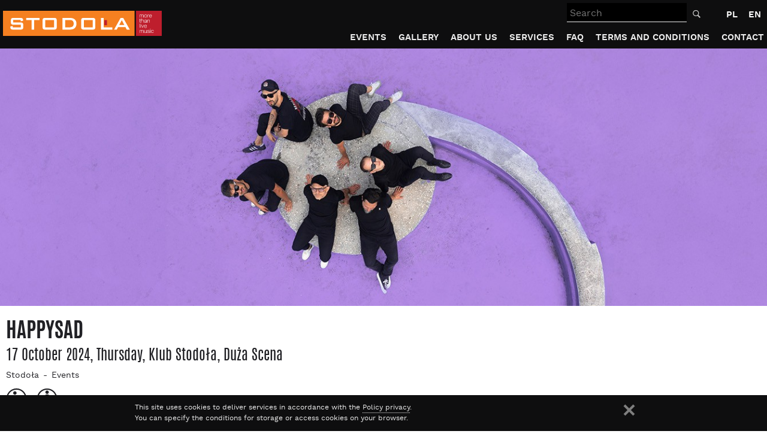

--- FILE ---
content_type: text/html; charset=utf-8
request_url: https://www.stodola.pl/en/events/happysad-136510.html
body_size: 7508
content:
<!DOCTYPE html>
<html lang="en">
<head>
<link rel="dns-prefetch" href="https://www.google-analytics.com">
<link rel="dns-prefetch" href="https://serp-internal-dep.s3.amazonaws.com/">

<title>HAPPYSAD in Klub Stodoła (Warsaw)</title>
<meta http-equiv="Content-Type" content="text/html; charset=UTF-8" >
<meta name="viewport" content="width=device-width, initial-scale=1, shrink-to-fit=no" >
<meta http-equiv="X-UA-Compatible" content="IE=edge">
<meta name="description" content="Concert HAPPYSAD in Klub Stodoła on 2024-10-17 (Warsaw)." >
<meta name="keywords" content="concerts, barn, concerts in Warsaw, club, tickets, price, music" >
<meta name="robots" content="index, follow" >
<meta name="author" content="Stodola.pl - More than live music" >
<meta name="generator" content="Xidemia CMS - http://www.xidemia.com" >
<link rel="manifest" href="/manifest.json">
<meta name="theme-color" content="#000000"/>
<meta property="fb:app_id" content="384118904957485">
<meta property="fb:admins" content="1409785695"/>
<meta property="fb:admins" content="715381433"/>
<meta name="facebook-domain-verification" content="b2h7dsfond1ldhej0dee4tq2u3e0ge" />
<meta property="og:image" content="https://serp-internal-dep.s3.amazonaws.com/media/events/event/136510/photo_lead/www_1340x450_MfPv5Cd.jpg.1340x450_q90.jpg" >
<meta property="og:title" content="HAPPYSAD in Klub Stodoła (Warsaw)" >
<meta property="og:type" content="website"/>
<meta property="og:description" content="Concert HAPPYSAD in Klub Stodoła on 2024-10-17 (Warsaw)."/>
<base href="https://www.stodola.pl/" >
<link rel="canonical" href="https://www.stodola.pl/en/events/happysad-136510.html">
<meta property="og:url" content="https://www.stodola.pl/en/events/happysad-136510.html">
<link rel='alternate' type='application/rss+xml' title='STODOLA.pl - News' href='https://www.stodola.pl/en/news?action=rss' />
<link rel='alternate' type='application/rss+xml' title='STODOLA.pl - Events' href='https://www.stodola.pl/en/events?action=rss' />
<link rel='alternate' hreflang='pl' href='https://www.stodola.pl/koncerty/happysad-136510.html' />
<link rel="icon" sizes="192x192" href="/favicon192x192.png">
<link rel="apple-touch-icon" href="/favicon192x192.png">
<link rel="shortcut icon" href="/favicon.ico" >
<script type="application/ld+json">{"@context":"http:\/\/schema.org","@type":"Event","name":"HAPPYSAD","startDate":"2024-10-17","image":"https:\/\/serp-internal-dep.s3.amazonaws.com\/media\/events\/event\/136510\/photo_lead\/www_1340x450_MfPv5Cd.jpg.1340x450_q90.jpg","description":"Concert HAPPYSAD in Klub Stodo\u0142a on 2024-10-17 (Warsaw","location":{"@type":"Place","name":"Klub Stodo\u0142a","address":"Klub Stodo\u0142a, Warsaw"},"performer":[{"@type":"PerformingGroup","name":"Happysad"},{"@type":"PerformingGroup","name":"Ramisz"},{"@type":"PerformingGroup","name":"Swiernalis"}]}</script><script type="application/ld+json">{"@context":"http:\/\/schema.org","@type":"BreadcrumbList","itemListElement":[{"@type":"ListItem","position":1,"item":{"@id":"https:\/\/www.stodola.pl\/en","name":"Stodo\u0142a"}},{"@type":"ListItem","position":2,"item":{"@id":"https:\/\/www.stodola.pl\/en\/events","name":"Events"}}]}</script>


<script type="text/javascript" >
//<![CDATA[

var filetoload = [];
var functoload = [];
var stylesheetload = [];
function loadScript(url, func) {var o = {url  : url, func : func}; filetoload.push(o); }
function loadFunc(func) { functoload.push(func); }


loadScript("https://www.stodola.pl/js/jquery-3.4.1.min.js?ver1557742976");

loadScript("https://www.stodola.pl/js/lazyload.js?ver1568624069", function() {
	$("img.lazy").lazyload();
});

loadScript("https://www.stodola.pl/js/function.js?ver1581423043");

loadScript("https://www.stodola.pl/js/jquery-ui-micro.js?ver1560840566", function(){
	loadStyleSheet("https://www.stodola.pl/css/jquery-ui.css?ver1560947987");
});

loadScript("https://www.stodola.pl/js/search.js?ver1560514009", function() {
	search_field("/en/search");
});





//]]>
</script>
<link href="https://www.stodola.pl/css/bootstrap.css?ver1560941669" rel="stylesheet">
<link rel="stylesheet" href="https://www.stodola.pl/css/styl.css?ver1761751916" type="text/css" >


<!-- HTML5 shim and Respond.js for IE8 support of HTML5 elements and media queries -->
<!--[if lt IE 9]>
<script type="text/javascript" >
  loadScript("https://www.stodola.pl/js/html5shiv.js");
  loadScript("https://www.stodola.pl/js/respond.js");
</script>
<![endif]-->

<!-- Google Tag Manager -->
<script>(function(w,d,s,l,i){w[l]=w[l]||[];w[l].push({'gtm.start':
new Date().getTime(),event:'gtm.js'});var f=d.getElementsByTagName(s)[0],
j=d.createElement(s),dl=l!='dataLayer'?'&l='+l:'';j.async=true;j.src=
'https://www.googletagmanager.com/gtm.js?id='+i+dl;f.parentNode.insertBefore(j,f);
})(window,document,'script','dataLayer','GTM-T9DBXBP');</script>
<!-- End Google Tag Manager -->


</head>
<body id="body">
<div style="display:none;"><a href="#a_tresc">Go to the content</a><a href="#menul">Go to the menu</a></div>
<div id="headerwrapper">
	<div id="header">
		<div id="logo">
			<a href="/en"><img src="img/logo.svg" onerror="this.src='img/logo.png'" width="265" height="42" alt="Concerts in Warsaw, tickets, concert photos - STODOLA.pl" /></a>
		</div>
		<div id="main_search_wrp">
          <form action="/en/search" id="main_search" method="get">
		    <label for="search_q" class="sr-only">Search</label>
            <input id="search_q" name="q" type="text" placeholder="Search" autocomplete="off" value="">
						<button type="submit" id="search_btn"><img src="img/search.svg" width="15" height="15" alt="Search"></button>
          </form>
		</div>
		<a id="main_search_wrp_btn" href="#"><img src="img/search.svg" width="30" height="30" alt="Search"></a>

		<div id="lngswitch">
		<a href="/koncerty/happysad-136510.html" lang="pl" title="Wersja polska">PL</a> <a href="/en/events/happysad-136510.html" class="b" lang="en" title="English version">EN</a>				</div>


		<div id="menu"><a id="menul"></a><a href="/en/events/happysad-136510.html" id="menu_button"><span>Menu</span></a>
		
		
							<ul class="ddmenu">																			<li><a href="/en/events" id="menu_id2" class="events active">Events</a></li>															<li><a href="/en/gallery" id="menu_id4" class="gallery">Gallery</a></li>															<li><a href="/en/about-us" id="menu_id12" class="about-us">About us</a>
							<ul>				<li><a href="/en/history" id="menu_id5" class="history">History</a></li>															<li><a href="/en/news" id="menu_id10" class="news">News</a></li>															<li><a href="/en/artists" id="menu_id11" class="artists">Artists</a></li>															<li><a href="/en/people-with-disabilities" id="menu_id25" class="people-with-disabilities">People with disabilities</a></li>				</ul>					</li>															<li><a href="/en/services" id="menu_id40" class="services">Services</a>
							<ul>				<li><a href="/en/events-organization" id="menu_id41" class="events-organization">Events organization</a></li>				</ul>					</li>															<li><a href="/en/faq" id="menu_id8" class="faq">FAQ</a></li>															<li><a href="/en/terms-and-conditions" id="menu_id21" class="terms-and-conditions">Terms and Conditions</a>
							<ul>				<li><a href="/en/general-terms-and-conditions" id="menu_id26" class="general-terms-and-conditions">Venue</a></li>															<li><a href="/en/terms-and-conditions-of-ticket-sales" id="menu_id27" class="terms-and-conditions-of-ticket-sales">Ticket Sales</a></li>															<li><a href="/en/gift-card-terms-of-use" id="menu_id28" class="gift-card-terms-of-use">Gift Cards</a></li>				</ul>					</li>															<li><a href="/en/contact" id="menu_id7" class="contact">Contact</a></li>																																																																																														</ul>					
		</div>

		<div class="clear"></div>
	</div>
	<div class="clear"></div>
</div>
<div id="stronawrapper" class="page-events"><a id="a_tresc"></a>
			<a id="headtitle"></a>
		<div id="page_photo"><div class="img-wrap"><img src="https://serp-internal-dep.s3.amazonaws.com/media/events/event/136510/photo_lead/www_1340x450_MfPv5Cd.jpg.48x48_q50.jpg"  class="bg"  alt="" /><img src="https://serp-internal-dep.s3.amazonaws.com/media/events/event/136510/photo_lead/www_1340x450_MfPv5Cd.jpg.48x48_q50.jpg"  data-src="https://serp-internal-dep.s3.amazonaws.com/media/events/event/136510/photo_lead/www_1340x450_MfPv5Cd.jpg.1340x450_q90.jpg" class="lazy"  alt="HAPPYSAD" /></div>
												</div>
				<div id="stronawrp">
			<div id="strona">
								<h1>HAPPYSAD</h1>
				
								 <div class="ev_header clearfix">
					<div class="pull-left">
						<span class="h3 ev_date">17 October 2024, Thursday</span><span class="h3">, Klub Stodoła</span><span class="h3">, Duża Scena</span>					</div>
				  				 </div>
								<div id="crumb_path"><a href="/en">Stodoła</a><a href="/en/events">Events</a></div>

					<div id="main_contents">
																														 <div class="event">
		<div class="clearfix icons">
						<img class="icon" src="/img/siedzace.svg"  width="35" height="35" title="Seated tickets unavailable">
			<img class="icon" src="/img/stojace.svg"  width="35" height="35" title="Standing tickets available">
	</div>
		<div class="row clearfix">
		<div class="col-3 short-info">
		  <div class="sec1">
		  			<div class="infoblock">
				<h3>Date</h3>
				17 October 2024
			</div>
			
			

			<div class="infoblock">
				<h3>Venue</h3>
				Klub Stodoła, Warsaw			</div>	

						<div class="infoblock">
				<h3>Stage</h3>
				Duża Scena
			</div>					
										  </div>
		  <div class="sec2">
						<div class="infoblock">
				<h3>Organizers</h3>
									Stodoła Sp. z.o.o.<br>
							</div>
			

			
						<div class="infoblock">
				<h3>Artists</h3>
									<a href="/en/artists/happysad-145.html">Happysad</a><br>																																								<a href="/en/artists/ramisz-136221.html">Ramisz <small>(support)</small></a><br>									<a href="/en/artists/swiernalis-136220.html">Swiernalis <small>(support)</small></a><br>							</div>
			
						<div class="infoblock">
				<h3>Genres</h3>
									Rock &amp; Pop<br>
							</div>
								  </div>
		  <div class="clear"></div>
		</div>

		<div class="col-9 main-info">
		  					  
			<div class="clear">
			<p class="MsoTitle"><strong><span lang="pl" style="font-size: 18pt;">Happysad już 17 października w Klubie Stodoła w ramach trasy Pierwsza Prosta Tour 2024!</span></strong></p>
<p><strong><span style="font-size: 18pt;"> </span></strong></p>
<p class="MsoNormal"><strong style="mso-bidi-font-weight: normal;"><span lang="pl">17 października 2024 w Klubie Stodoła wystąpi formacja Happysad! Zesp&oacute;ł zagra w Warszawie w ramach jesiennej trasy koncertowej &bdquo;Pierwsza Prosta Tour 2024&rdquo;. Nie zabraknie największych hit&oacute;w i koncertowych klasyk&oacute;w! W roli gości specjalnych koncertu wystąpią Maciej Ramisz oraz Swiernalis. Bilety dostępne w sprzedaży!</span></strong></p>
<p class="MsoNormal">&nbsp;</p>
<p class="MsoNormal"><strong style="mso-bidi-font-weight: normal;"><span lang="pl"><iframe src="https://www.youtube.com/embed/wz7OcHli-bk" width="560" height="314" allowfullscreen="allowfullscreen"></iframe></span></strong></p>
<p class="MsoNormal">&nbsp;</p>
<p class="MsoNormal"><span lang="pl">Dziewiąta płyta zespołu i kolejna trasa Happysad.</span></p>
<p class="MsoNormal"><span lang="pl">Happysad rusza w trasę promującą płytę Pierwsza Prosta i zawita z koncertami do osiemnastu klub&oacute;w w całej Polsce. Na każdym z nich usłyszycie zar&oacute;wno nowe utwory zespołu, starsze klasyki, jak i te, kt&oacute;re zesp&oacute;ł postanowił grać tylko na koncertach klubowych.</span></p>
<p class="MsoNormal"><span lang="pl">Zesp&oacute;ł przygotował także zaskakującego gościa, bo roli rozgrzewacza na trasie podjął się tej jesieni Maciej Ramisz, na co dzień członek grupy Happysad. On także promował będzie swoją najświeższą tw&oacute;rczość. Jego pierwsza solowa płyta ukazała się 14 maja tego roku i zatytułowana jest Lepiej p&oacute;źno niż w og&oacute;le.</span></p>
<p class="MsoNormal"><span lang="pl">Na koncercie warszawskim drugim gościem tego wydarzenia będzie Swiernalis, mający na koncie już trzy płyty.</span></p>
<p class="MsoNormal"><span lang="pl">Skład zespołu:</span></p>
<p class="MsoNormal"><span lang="pl">Kuba Kawalec - wokal, gitara</span></p>
<p class="MsoNormal"><span lang="pl">Łukasz Cegliński &ndash; Pan Latawiec &ndash; gitara</span></p>
<p class="MsoNormal"><span lang="pl">Artur Telka &ndash; bas</span></p>
<p class="MsoNormal"><span lang="pl">Jarek Dubiński &ndash; Dubin &ndash; perkusja</span></p>
<p class="MsoNormal"><span lang="pl">Maciej Ramisz &ndash; instrumenty klawiszowe, gitara, wokal</span></p>
<p class="MsoNormal"><span lang="pl">Michał Bąk &ndash; saksofon, instrumenty klawiszowe, wokal</span></p>
<p class="MsoNormal">&nbsp;</p>
<p class="MsoNormal"><span lang="pl">&nbsp;<iframe src="https://www.youtube.com/embed/gRbRo82pJjI" width="560" height="314" allowfullscreen="allowfullscreen"></iframe></span></p>
<p class="MsoNormal">&nbsp;</p>
<p class="MsoNormal"><strong style="mso-bidi-font-weight: normal;"><span lang="pl">Happysad<br /></span></strong></p>
<p class="MsoNormal"><span style="mso-bidi-font-weight: normal;"><span lang="pl"><strong>Goście: Maciej Ramisz, Swiernalis</strong></span></span></p>
<p class="MsoNormal"><strong style="mso-bidi-font-weight: normal;"><span lang="pl">17 października 2024, Klub Stodoła</span></strong></p>
<p class="MsoNormal"><strong style="mso-bidi-font-weight: normal;"><span lang="pl">ul. Batorego 10, Warszawa</span></strong></p>
<p class="MsoNormal"><strong style="mso-bidi-font-weight: normal;"><span lang="pl">Bilety dostępne w kasie Klubu Stodoła oraz w sprzedaży internetowej: </span></strong></p>
<p class="MsoNormal"><span lang="pl"><a href="https://ticketclub.pl/koncerty/happysad-klub-stodola-warszawa-2808/"><strong style="mso-bidi-font-weight: normal;"><span style="color: #1155cc;">www.ticketclub.pl</span></strong></a><strong style="mso-bidi-font-weight: normal;"><span style="mso-spacerun: yes;">&nbsp;&nbsp;&nbsp;&nbsp;&nbsp;&nbsp; </span></strong></span></p>
<p class="MsoNormal"><strong style="mso-bidi-font-weight: normal;"><span lang="pl"><span style="mso-spacerun: yes;">&nbsp;</span></span></strong></p>
<p><em><span lang="pl">&nbsp;</span><span lang="pl">&nbsp;</span>---</em></p>
<p><em>Podane godziny są orientacyjne i mogą ulec zmianie.</em></p>
<p><em>Wstęp na teren Imprezy przysługuje osobie powyżej 10. roku życia, posiadającej bilet wstępu.</em></p>
<p><em>Osoby poniżej 16 roku życia mogą uczestniczyć w koncercie wyłącznie pod opieką rodzica (lub wskazanego przez niego opiekuna).</em></p>
<p><em>Osoby, kt&oacute;re ukończyły 16 rok życia, a nie ukończyły 18 roku życia muszą mieć przy sobie oświadczenie ze zgodą na udział w imprezie, podpisane przez rodzica bądź prawnego opiekuna.</em></p>
<p><em>Wszelkie pytania dotyczące wsparcia os&oacute;b z problemami z poruszaniem się, prosimy kierować na adres:&nbsp;<a href="mailto:kontakt@ticketclub.pl">kontakt@ticketclub.pl</a>&nbsp;</em></p>
			</div>

			<div class="short-info short-info-mobi">
			  <div class="sec1">
			  				<div class="infoblock">
					<h3>Date</h3>
					17 October 2024
				</div>

				<div class="infoblock">
					<h3>Venue</h3>
					Klub Stodoła, Warsaw				</div>	

								<div class="infoblock">
					<h3>Stage</h3>
					Duża Scena
				</div>					
							  							  </div>
			  <div class="sec2">
								<div class="infoblock">
					<h3>Organizers</h3>
											Stodoła Sp. z.o.o.<br>
									</div>
				

				
								<div class="infoblock">
					<h3>Artists</h3>
											<a href="/en/artists/happysad-145.html">Happysad</a><br>																																																	<a href="/en/artists/ramisz-136221.html">Ramisz <small>(support)</small></a><br>											<a href="/en/artists/swiernalis-136220.html">Swiernalis <small>(support)</small></a><br>									</div>
				
								<div class="infoblock">
					<h3>Genres</h3>
											Rock &amp; Pop<br>
									</div>
				
				<div class="infoblock">
					<a href="/en/events/gift-card-95752.html"><img class="lazy img100" src="/img/karta-podarunkowa-311-q20.jpg" data-src="/img/karta-podarunkowa-311-en.jpg" width="311" height="500" alt="Karta podarunkowa"></a>
				</div>


			  </div>
			  <div class="clear"></div>
			</div>

						
			
			
			
						<h3 class="tp">Galleries</h3>
			<div class="galleries">
				<ul class="list row">
											<li class="col-3">
							<div class="event_box">
								<a href="/en/gallery/happysad-2024-10-17-109748.html">	
									<div class="imgwrapp2">
									 <div class="imgwrapp">
										<img src="https://serp-internal-dep.s3.amazonaws.com/media/events/galleryphoto/75641/image/041_Happysad_music_photography_Z8A7827.jpg.48x48_q50_crop.jpg"  data-src="https://serp-internal-dep.s3.amazonaws.com/media/events/galleryphoto/75641/image/041_Happysad_music_photography_Z8A7827.jpg.244x244_q90_crop.jpg" class="lazy" width="244" height="244" alt="HAPPYSAD, 17.10.2024, KLUB STODOŁA, FOT. ANDRZEJ WASILKIEWICZ" />
									 </div>
									</div>
									<div class="text">
										<h4 class="h2 ellipsis">HAPPYSAD</h4>
										<div class="ellipsis">concert dated 2024-10-17</div>
									</div>
								</a>
							</div>
						</li>
									</ul>
			</div>
			

			
					</div>
	</div>
</div>
<div class="recomend">
	<h2>Recommend</h2>
		<ul class="row">
							<li class="col-3">
					<div class="event_box">
						<a href="/en/events/renata-przemyk-136864.html">	
							<div class="img_wrp">
								<div class="img_wrpin"><img src="https://serp-internal-dep.s3.amazonaws.com/media/events/event/136864/photo_small/www_904x51745.jpg.48x48_q50.jpg"  data-src="https://serp-internal-dep.s3.amazonaws.com/media/events/event/136864/photo_small/www_904x51745.jpg.408x408_q90.jpg" class="lazy" alt="RENATA PRZEMYK" /></div>
																							</div>
							<div class="text">
								<div class="date ellipsis">6 March / Friday</div>
								<h3 class="ellipsis">RENATA PRZEMYK</h3>
							</div>
						</a>
						<div class="btns">
						<a href="https://ticketclub.pl/en/koncerty/renata-przemyk-klub-stodola-warszawa-4683/" class="btn_kup">Buy ticket</a><a href="/en/events/renata-przemyk-136864.html" class="btn_info">Info</a>
						</div>
					</div>
				</li>
							<li class="col-3">
					<div class="event_box">
						<a href="/en/events/luxtorpeda-flapjack-136944.html">	
							<div class="img_wrp">
								<div class="img_wrpin"><img src="https://serp-internal-dep.s3.amazonaws.com/media/events/event/136944/photo_small/www_904x517.jpg.48x48_q50.jpg"  data-src="https://serp-internal-dep.s3.amazonaws.com/media/events/event/136944/photo_small/www_904x517.jpg.408x408_q90.jpg" class="lazy" alt="LUXTORPEDA + FLAPJACK" /></div>
																							</div>
							<div class="text">
								<div class="date ellipsis">21 February / Saturday</div>
								<h3 class="ellipsis">LUXTORPEDA + FLAPJACK</h3>
							</div>
						</a>
						<div class="btns">
						<a href="https://ticketclub.pl/en/koncerty/luxtorpeda-flapjack-klub-stodola-warszawa-6189/" class="btn_kup">Buy ticket</a><a href="/en/events/luxtorpeda-flapjack-136944.html" class="btn_info">Info</a>
						</div>
					</div>
				</li>
					</ul>
</div>
<script async="" src="https://www.instagram.com/embed.js"></script>
 
																				<div class="clear"></div>
				</div>
			</div>
			<div class="clear"></div>
		</div>


	<div class="clear"></div>
    <div class="strona">
    	<div class="partners_footer">
		<div class="row clearfix">
			<div class="col-4">
				<a href="https://www.stodola.pl/en/liveurope"><img class="lazy" src="/img/space.gif" data-src="/img/liveurope-support.svg" alt="We cooperate with platform Liveurope" title="We cooperate with platform Liveurope" width="263" height="80" style="margin-top:12px;"></a>
			</div>
			<div class="col-8">
				<ul><li><a href="https://ticketclub.pl" target="_blank"><img  class="lazy" src="/img/space.gif" data-src="/img/partners/ticketclub.svg" alt="Ticketclub.pl" title="Ticketclub.pl" width="145" height="67"></a></li><li><a href="https://kazimiernikejszyn.pl/" target="_blank"><img class="lazy" src="/img/space.gif" data-src="/img/partners/kazimiernikejszyn.png" alt="Kazimiernikejszyn" title="Kazimiernikejszyn" width="124" height="122"></a></li><li><a href="https://www.facebook.com/muzycznykazimierz" target="_blank"><img class="lazy" src="/img/space.gif" data-src="/img/partners/muzycznykazimierz.svg" alt="Muzyczny Kazimierz" title="Muzyczny Kazimierz" width="159" height="63"></a></li></ul>
			</div>
			<div class="clear"></div>
		</div>
	    </div>
    </div>
	<div id="stopka_wrapper">
		<div id="stopka">
						<div id="social"><span>Join us</span>
				<div class="icns">
				<a href="https://www.facebook.com/klub.stodola/" id="fb_link" target="_blank" rel="noopener" title="Facebook"><img src="img/soc_fb.svg" width="38" height="38"  alt="Facebook" /></a>				<a href="https://www.instagram.com/klub.stodola/" id="inst_link" target="_blank" rel="noopener" title="Instagram"><img src="img/soc_inst.svg" width="38" height="38"  alt="Instagram" /></a>	
				<a href="https://www.youtube.com/channel/UC2Y-UdD4Fc9L0TI6Q1wTM-w" id="yt_link" target="_blank" rel="noopener" title="YouTube"><img src="img/soc_yt.svg" width="38" height="38"  alt="YouTube" /></a>				<a href="https://twitter.com/klubstodola" id="tw_link" target="_blank" rel="noopener" title="Tweeter"><img src="img/soc_tw.svg" width="38" height="38"  alt="Tweeter" /></a>	
				<a href="https://www.tiktok.com/@klubstodola" id="ttok_link" target="_blank" rel="noopener" title="TikTok"><img src="img/soc_ttok.svg" width="38" height="38"  alt="TikTok" /></a>					
				<div class="clear"></div>
				</div>
				<div class="clear"></div>
			</div>
			
			<div id="newsletterbox"><span>Stay updated</span>
				<a href="/en/newsletter" class="btn_more" >Subscribe <span>Newsletter</span></a>
				<div class="clear"></div>
			</div>
			<div id="stopka_info">
			<p>Klub Politechniki Warszawskiej „STODOŁA”</p><p>ul. Batorego 10, 02-591 Warszawa</p><p>phone: <a href="tel:+48228256031">+48 22 825 60 31</a>, <a href="tel:+48691800388">+48 691 800 388</a></p>
			
			</div>

			<div id="stopka_menu">
				
				
											<ul id="footer-nav-cat">																																																																																																																																																<li><a href="/en/terms-and-conditions">Terms and Conditions</a></li>																																														<li><a href="/en/policy-privacy">Policy privacy</a></li>																																																																																																																			<li><a href="/en/wsparcie-ue-kpo">UE - KPO Support</a></li>						</ul>									
			</div>

			<div id="stopka_copyright">
				Copyright © Stodola.pl. 2012-2026 &nbsp; Powered by <a href="http://xidemia.com/">XIDEMIA CMS</a>
			</div>
		</div>
	</div>

	<div class="clear"></div>
</div>







<script type="text/javascript">

if ('serviceWorker' in navigator) {
  navigator.serviceWorker.register("https://www.stodola.pl/service-worker.js?ver1552409308");
}

(function(i,s,o,g,r,a,m){i['GoogleAnalyticsObject']=r;i[r]=i[r]||function(){
(i[r].q=i[r].q||[]).push(arguments)},i[r].l=1*new Date();a=s.createElement(o),
m=s.getElementsByTagName(o)[0];a.async=1;a.src=g;m.parentNode.insertBefore(a,m)
})(window,document,'script','//www.google-analytics.com/analytics.js','ga');

ga('create', 'UA-35996750-1', 'auto');
ga('send', 'pageview');





loadScript("https://www.stodola.pl/js/divante.cookies.min.js?ver1561368316", function(){
     jQuery.divanteCookies.render({
            cookiesPageURL : '/en/policy-privacy',
			txt1: "This site uses cookies to deliver services in accordance with the",
			txtpolicy: "Policy privacy",
			txt2: "You can specify the conditions for storage or access cookies on your browser.",
			txtclose: "Close"
        });
});
</script>

<!-- Google Tag Manager (noscript) -->
<noscript><iframe src="https://www.googletagmanager.com/ns.html?id=GTM-T9DBXBP"
height="0" width="0" style="display:none;visibility:hidden"></iframe></noscript>
<!-- End Google Tag Manager (noscript) -->








<script type="text/javascript" >
//<![CDATA[
function loadScripts(counter, callback){
	'use strict';
	if (!filetoload.length)	{
		return;
	}
    var script = document.createElement("script"), i;
    script.type = "text/javascript";
    if (script.readyState){  //IE
        script.onreadystatechange = function(){
            if (script.readyState == "loaded" ||
                script.readyState == "complete"){
                script.onreadystatechange = null;
				if (counter+1<filetoload.length) {
					loadScripts(counter+1, callback);
				} else {
					if (callback == 'function') {
						callback();
					} 
					for(i=0;i<functoload.length;i++) {
						functoload[i]();
					}
				}
				if (typeof(filetoload[counter].func) == 'function') {
					filetoload[counter].func();
				} 
            }
        };
    } else {  //Others
        script.onload = function(){
			if (counter+1<filetoload.length) {
				loadScripts(counter+1, callback);
			} else {
				if (callback == 'function') {
					callback();
				} 
				for(i=0;i<functoload.length;i++) {
					functoload[i]();
				}
			}
			if (typeof(filetoload[counter].func) == 'function') {
				filetoload[counter].func();
			}
        };
    }
    script.src = filetoload[counter].url;
    document.getElementsByTagName("head")[0].appendChild(script);
}

loadScripts(0);
//]]>
</script>

</body>
</html>


--- FILE ---
content_type: text/plain
request_url: https://www.google-analytics.com/j/collect?v=1&_v=j102&a=1519563752&t=pageview&_s=1&dl=https%3A%2F%2Fwww.stodola.pl%2Fen%2Fevents%2Fhappysad-136510.html&ul=en-us%40posix&dt=HAPPYSAD%20in%20Klub%20Stodo%C5%82a%20(Warsaw)&sr=1280x720&vp=1280x720&_u=IEBAAEABAAAAACAAI~&jid=412682187&gjid=196663443&cid=30695148.1768594337&tid=UA-35996750-1&_gid=802285766.1768594337&_r=1&_slc=1&z=160998979
body_size: -450
content:
2,cG-P9X1PS0MVP

--- FILE ---
content_type: image/svg+xml
request_url: https://www.stodola.pl/img/soc_tw.svg
body_size: 1206
content:
<?xml version="1.0" encoding="utf-8"?>
<!-- Generator: Adobe Illustrator 22.1.0, SVG Export Plug-In . SVG Version: 6.00 Build 0)  -->
<svg version="1.1" id="Layer_1" xmlns="http://www.w3.org/2000/svg" xmlns:xlink="http://www.w3.org/1999/xlink" x="0px" y="0px"
	 viewBox="0 0 99.3 99.3" style="enable-background:new 0 0 99.3 99.3;" xml:space="preserve">
<style type="text/css">
	.st0{fill:#FFFFFF;}
	.st1{fill:#BE1E2D;}
</style>
<g>
	<path class="st0" d="M99.4,49.7C99.4,22.2,77.2,0,49.7,0S0.1,22.3,0.1,49.8c0,27.3,22.3,49.5,49.6,49.5
		C77.2,99.3,99.5,77.1,99.4,49.7z"/>
	<path class="st1" d="M99.4,49.7c0,27.4-22.3,49.7-49.7,49.7c-27.3,0-49.6-22.2-49.6-49.5C0.1,22.3,22.2,0,49.7,0
		S99.4,22.2,99.4,49.7z"/>
</g>
<path class="st0" d="M68.2,35.9c-0.7,1.1-1.5,2.1-2.3,3.4c1-0.2,1.9-0.3,2.8-0.4c0,0.3,0.1,0.5,0,0.5c-2.7,2.2-3.2,5.2-3.7,8.4
	c-2.7,15.6-19.2,23.8-33.3,16.9c-0.4-0.2-0.9-0.5-1.2-0.7c3.5-1,6.9-2.1,10.4-3.1c0-0.3-0.1-0.6-0.1-0.8c-3-0.7-5.5-2.2-6.7-5.5
	c0.7-0.2,1.4-0.4,2.3-0.7c-3.1-1.7-5.2-4-5.3-7.8c1,0.2,1.8,0.4,3,0.6c-2.9-3.3-4-6.6-1.9-10.7c4.5,4.8,9.8,7.9,16.6,8.4
	c0-0.8,0.1-1.6,0.1-2.4c0.5-5.6,6.3-9.4,11.3-6.9c2.8,1.4,5,2,7.7,0C68,35.4,68.1,35.6,68.2,35.9z"/>
</svg>


--- FILE ---
content_type: image/svg+xml
request_url: https://www.stodola.pl/img/soc_fb.svg
body_size: 1147
content:
<?xml version="1.0" encoding="utf-8"?>
<!-- Generator: Adobe Illustrator 22.1.0, SVG Export Plug-In . SVG Version: 6.00 Build 0)  -->
<svg version="1.1" id="Layer_1" xmlns="http://www.w3.org/2000/svg" xmlns:xlink="http://www.w3.org/1999/xlink" x="0px" y="0px"
	 viewBox="0 0 99.3 99.3" style="enable-background:new 0 0 99.3 99.3;" xml:space="preserve">
<style type="text/css">
	.st0{fill:#FFFFFF;}
	.st1{fill:#BE1E2D;}
</style>
<g>
	<path class="st0" d="M99.4,49.7C99.4,22.2,77.2,0,49.7,0S0.1,22.3,0.1,49.8c0,27.3,22.3,49.5,49.6,49.5
		C77.2,99.3,99.5,77.1,99.4,49.7z"/>
	<path class="st1" d="M99.4,49.7c0,27.4-22.3,49.7-49.7,49.7c-27.3,0-49.6-22.2-49.6-49.5C0.1,22.3,22.2,0,49.7,0
		S99.4,22.2,99.4,49.7z"/>
</g>
<path class="st0" d="M52.2,73.6c-3.5,0-6.6,0-9.9,0c0-7.9,0-15.7,0-23.7c-1.7-0.1-3.1-0.2-4.8-0.3c0-2.7,0-5.2,0-8.1
	c1.4,0,2.9,0,4.7,0c0-2.3,0-4.4,0-6.5c0.1-5.6,2.5-8.6,8.1-9.2c2.9-0.3,5.9-0.1,9.1-0.1c0,2.8,0,5.4,0,8.4c-1.5,0-2.9,0.1-4.3,0
	C53,34,52,34.8,52.1,37c0.1,1.3,0,2.6,0,4.3c2.5,0,4.8,0,7,0c0.2,0.5,0.3,0.7,0.3,0.8c-0.2,2.3,0.3,5.1-0.9,6.6
	c-0.9,1.2-4,0.8-6.4,1.2C52.2,57.6,52.2,65.5,52.2,73.6z"/>
</svg>


--- FILE ---
content_type: image/svg+xml
request_url: https://www.stodola.pl/img/soc_inst.svg
body_size: 1660
content:
<?xml version="1.0" encoding="utf-8"?>
<!-- Generator: Adobe Illustrator 22.1.0, SVG Export Plug-In . SVG Version: 6.00 Build 0)  -->
<svg version="1.1" id="Layer_1" xmlns="http://www.w3.org/2000/svg" xmlns:xlink="http://www.w3.org/1999/xlink" x="0px" y="0px"
	 viewBox="0 0 99.3 99.3" style="enable-background:new 0 0 99.3 99.3;" xml:space="preserve">
<style type="text/css">
	.st0{fill:#FFFFFF;}
	.st1{fill:#BE1E2D;}
</style>
<g>
	<path class="st0" d="M99.4,49.7C99.4,22.2,77.2,0,49.7,0S0.1,22.3,0.1,49.8c0,27.3,22.3,49.5,49.6,49.5
		C77.2,99.3,99.5,77.1,99.4,49.7z"/>
	<path class="st1" d="M99.4,49.7c0,27.4-22.3,49.7-49.7,49.7c-27.3,0-49.6-22.2-49.6-49.5C0.1,22.3,22.2,0,49.7,0
		S99.4,22.2,99.4,49.7z"/>
</g>
<g>
	<path class="st0" d="M71,38.7c-0.4-6.3-4.8-10.2-11.2-10.4c-6.7-0.3-13.5-0.3-20.2,0c-6.6,0.3-11,4.8-11.3,11.5
		c-0.2,3.3,0,6.6,0,10c0,0,0,0,0,0c0,3.3-0.2,6.6,0,10c0.4,6.4,4.2,10.9,10.6,11.3c7.2,0.5,14.5,0.5,21.7,0
		c6.1-0.4,10-4.2,10.4-10.3C71.5,53.4,71.5,46,71,38.7z M67.2,59.3c-0.2,4.8-3,7.6-7.8,7.8c-3.2,0.2-6.5,0-9.7,0
		c-3.1,0-6.3,0.1-9.4,0c-4.7-0.2-7.5-2.6-7.8-7.2c-0.4-6.8-0.3-13.6,0-20.4c0.2-4.4,2.6-6.8,7-7c6.8-0.4,13.6-0.4,20.4,0
		c4.6,0.2,7.1,3.1,7.2,7.8C67.4,46.5,67.4,52.9,67.2,59.3z"/>
	<path class="st0" d="M49.4,38.7c-6.1,0-10.9,4.9-10.9,11c0,6.1,4.9,11,11,11c6.1,0,11.2-5.1,11.1-11.2
		C60.5,43.5,55.6,38.7,49.4,38.7z M49.4,56.7c-3.9,0-7-3.2-7-7c0-3.9,3.4-7.2,7.3-7.1c3.8,0.1,6.9,3.3,6.8,7.2
		C56.5,53.7,53.4,56.7,49.4,56.7z"/>
	<path class="st0" d="M60.9,35.7c-0.7-0.1-2.2,1.5-2.2,2.4c0,1,1.2,2.1,1.9,3.1c0.4,0,0.8,0,1.2,0c0.7-1,2-2.2,1.9-3.1
		C63.4,37.1,61.9,35.9,60.9,35.7z"/>
</g>
</svg>


--- FILE ---
content_type: image/svg+xml
request_url: https://www.stodola.pl/img/stojace.svg
body_size: 2237
content:
<?xml version="1.0" encoding="utf-8"?>
<!-- Generator: Adobe Illustrator 22.1.0, SVG Export Plug-In . SVG Version: 6.00 Build 0)  -->
<svg version="1.1" id="Warstwa_1" xmlns="http://www.w3.org/2000/svg" xmlns:xlink="http://www.w3.org/1999/xlink" x="0px" y="0px"
	 viewBox="0 0 99.3 99.3" style="enable-background:new 0 0 99.3 99.3;" xml:space="preserve">
<style type="text/css">
	.st0{fill:#212125;}
</style>
<g id="Warstwa_2_1_">
</g>
<g id="Warstwa_4">
</g>
<g id="Layer_1">
	<g>
		<g>
			<path class="st0" d="M49.8,98.2C23.4,98.2,2,76.8,2,50.3S23.4,2.5,49.8,2.5s47.8,21.4,47.8,47.8S76.2,98.2,49.8,98.2z M49.8,8.6
				C26.8,8.6,8,27.3,8,50.3s18.7,41.8,41.8,41.8s41.8-18.7,41.8-41.8S72.8,8.6,49.8,8.6z"/>
		</g>
		<g>
			<path class="st0" d="M69.5,52c-0.2-0.5-0.6-1-0.9-1.5c-1.2-2-2.4-4.1-3.6-6.2c-1.8-3-3.4-6-5.2-9c-0.1-0.2-0.3-0.4-0.4-0.7
				c-1.5-2.4-4.3-3.8-7.1-3.6h-4.7c-2.8-0.1-5.5,1.2-7.1,3.6l0,0c-1.2,1.8-2.3,3.7-3.4,5.6c-1.2,2.2-2.4,4.4-3.6,6.6
				c-0.9,1.5-1.8,3.1-2.8,4.6c-0.5,0.8-0.7,1.7-0.4,2.6c0.3,1.1,1.1,1.8,2.2,2c1.1,0.2,2.1-0.1,2.8-1.1c0.4-0.6,0.8-1.2,1.2-1.8
				c1.8-2.8,3.6-5.5,5.4-8.4c0-0.1,0.1-0.1,0.2-0.1c0,0.1,0,0.2,0,0.2c-0.1,1.8-0.1,3.5-0.2,5.3c-0.1,2-0.1,4.1-0.2,6.1
				c-0.1,3.1-0.3,6.3-0.4,9.5c-0.1,1.8-0.1,2.2-0.2,4c-0.1,3.1-0.3,3.7-0.4,6.8c-0.1,2-0.2,4.1-0.3,6.1c0,0.7-0.1,1.4,0.1,2
				c0.7,2,2.6,2.8,4.5,2.3c1.6-0.5,2.5-1.7,2.6-3.4c0.1-0.8,0.1-1.6,0.1-2.4c0.1-1.8,0.3-3.6,0.4-5.5c0.1-1.3,0.1-0.2,0.2-1.5
				c0.2-2.8,0.4-4,0.6-6.8c0.1-1.8,0.2-3.6,0.4-5.5c0-0.2,0.1-0.4,0.1-0.6c0.1-0.3,0.4-0.4,0.7-0.3c0.4,0.1,0.6,0.4,0.6,0.8
				c0.1,1.5,0.2,3,0.4,4.4c0.2,2.7,0.4,3.8,0.6,6.5c0.2,3.4,0.4,4.2,0.7,7.6c0.1,1.2,0.1,2.6,0.3,3.8c0.4,2.3,2.7,3.5,4.8,2.8
				c1.5-0.5,2.4-1.8,2.3-3.5c0-0.9-0.1-1.8-0.1-2.6c-0.1-2-0.1-4.1-0.2-6.1c-0.1-3-0.3-2-0.4-4.9c-0.1-2-0.2-4.1-0.2-6.1
				c-0.1-2.9-0.3-5.8-0.4-8.7c-0.1-2.2-0.2-4.4-0.3-6.6c-0.1-1.2-0.1-2.4-0.1-3.8c0.1,0.1,0.2,0.1,0.2,0.1c0.9,1.3,1.7,2.6,2.6,3.9
				c1.3,2,2.6,4,3.9,6.1c0.8,1.3,2.4,1.8,3.7,1.1C69.6,54.9,70.2,53.4,69.5,52z"/>
			<path class="st0" d="M49.9,28.4c4.4,0,8.1-3.6,8.1-8.1s-3.6-8.1-8.1-8.1c-4.4,0-8.1,3.6-8.1,8.1C41.8,24.7,45.4,28.4,49.9,28.4z"
				/>
		</g>
	</g>
	<g id="Warstwa_3">
	</g>
</g>
</svg>


--- FILE ---
content_type: text/plain
request_url: https://www.google-analytics.com/j/collect?v=1&_v=j102&a=1519563752&t=pageview&_s=1&dl=https%3A%2F%2Fwww.stodola.pl%2Fen%2Fevents%2Fhappysad-136510.html&ul=en-us%40posix&dt=HAPPYSAD%20in%20Klub%20Stodo%C5%82a%20(Warsaw)&sr=1280x720&vp=1280x720&_u=YGDACEABBAAAACAAI~&jid=945788218&gjid=1052227168&cid=30695148.1768594337&tid=UA-221308060-1&_gid=802285766.1768594337&_r=1&_slc=1&gtm=45He61e1n81T9DBXBPv858835304za200zd858835304&gcd=13l3l3l3l1l1&dma=0&tag_exp=103116026~103200004~104527907~104528501~104573694~104684208~104684211~105391253~115616985~115938465~115938469~115985661~116682877~116744867~117041587&z=892922625
body_size: -830
content:
2,cG-3SN918WTFN

--- FILE ---
content_type: image/svg+xml
request_url: https://www.stodola.pl/img/siedzace.svg
body_size: 1503
content:
<?xml version="1.0" encoding="utf-8"?>
<!-- Generator: Adobe Illustrator 22.1.0, SVG Export Plug-In . SVG Version: 6.00 Build 0)  -->
<svg version="1.1" id="Layer_1" xmlns="http://www.w3.org/2000/svg" xmlns:xlink="http://www.w3.org/1999/xlink" x="0px" y="0px"
	 viewBox="0 0 99.3 99.3" style="enable-background:new 0 0 99.3 99.3;" xml:space="preserve">
<style type="text/css">
	.st0{fill:#212125;}
</style>
<g>
	<g>
		<path class="st0" d="M49.6,97.9c-26.4,0-47.8-21.4-47.8-47.8S23.2,2.2,49.6,2.2S97.4,23.6,97.4,50S76,97.9,49.6,97.9z M49.6,8.3
			C26.5,8.3,7.8,27,7.8,50.1s18.7,41.8,41.8,41.8s41.8-18.7,41.8-41.8S72.6,8.3,49.6,8.3z"/>
	</g>
	<g>
		<g>
			<path class="st0" d="M46.7,57.3c0-0.2,0-0.4,0-0.6c0-5.8,0-11.6,0-17.4c0-1.8-0.9-3.1-2.4-3.9c-1.5-0.9-3.2-0.8-4.8-0.4
				c-2,0.5-3.4,2.4-3.4,4.4c0,6.8,0,13.6,0,20.4c0,0.8,0.1,1.7,0.1,2.5c0.1,0.7,0.3,1.3,0.7,1.9c0.9,1.5,2.3,2.3,4,2.3
				c3.4,0,6.8,0,10.1,0c0.2,0,0.4,0.1,0.5,0.2c0.3,0.4,0.5,0.9,0.7,1.5c1,2,2.1,3.9,3.1,5.8c1.1,2,2.3,4,3.2,6.1
				c1.1,2.3,3.9,3.4,6.1,2.3c2.3-1.1,3.4-3.9,2.3-6.2c-0.4-0.8-0.8-1.6-1.2-2.3c-1.9-3.5-3.8-7.1-5.7-10.6c-0.6-1-1.2-2-1.6-3.1
				c-0.7-1.6-2.4-3-4.4-3c-2.3,0.1-4.7,0-7,0C47.1,57.3,47,57.3,46.7,57.3z M34,23.9c0,4.4,3.6,8.1,8.1,8.1s8.1-3.6,8.1-8.1
				s-3.6-8.1-8.1-8.1C37.7,15.8,34,19.4,34,23.9z"/>
		</g>
		<path class="st0" d="M49.7,72.3H38.1c-0.9,0-1.6-0.7-1.6-1.6l0,0c0-0.9,0.7-1.6,1.6-1.6h11.6c0.9,0,1.6,0.7,1.6,1.6l0,0
			C51.3,71.6,50.5,72.3,49.7,72.3z"/>
	</g>
</g>
</svg>


--- FILE ---
content_type: image/svg+xml
request_url: https://www.stodola.pl/img/soc_yt.svg
body_size: 1480
content:
<?xml version="1.0" encoding="utf-8"?>
<!-- Generator: Adobe Illustrator 22.1.0, SVG Export Plug-In . SVG Version: 6.00 Build 0)  -->
<svg version="1.1" id="Layer_1" xmlns="http://www.w3.org/2000/svg" xmlns:xlink="http://www.w3.org/1999/xlink" x="0px" y="0px"
	 viewBox="0 0 99.3 99.3" style="enable-background:new 0 0 99.3 99.3;" xml:space="preserve">
<style type="text/css">
	.st0{fill:#FFFFFF;}
	.st1{fill:#BE1E2D;}
</style>
<g>
	<path class="st0" d="M99.4,49.7C99.4,22.2,77.2,0,49.7,0C22.2,0,0.1,22.3,0.1,49.8c0,27.3,22.3,49.5,49.6,49.5
		C77.2,99.3,99.5,77.1,99.4,49.7z"/>
	<path class="st1" d="M99.4,49.7c0,27.4-22.3,49.7-49.7,49.7c-27.3,0-49.6-22.2-49.6-49.5C0.1,22.3,22.2,0,49.7,0
		C77.2,0,99.4,22.2,99.4,49.7z M49.9,66.2c0,0,0-0.1,0-0.1c5.6,0,11.2,0.2,16.8-0.1c3.8-0.1,6.1-2,6.3-5.8c0.4-7,0.4-14,0-21
		c-0.2-4.2-2.6-6-6.9-6.1c-11-0.1-21.9-0.2-32.9,0c-4.4,0.1-6.7,2.2-7,6.6c-0.3,6.3-0.4,12.6-0.1,18.9c0.3,5.4,2.4,7.2,7.9,7.4
		C39.4,66.4,44.7,66.2,49.9,66.2z"/>
	<path class="st0" d="M49.9,66.2c-5.3,0-10.5,0.2-15.8,0c-5.5-0.2-7.6-2-7.9-7.4c-0.3-6.3-0.2-12.6,0.1-18.9c0.2-4.4,2.6-6.6,7-6.6
		c11-0.2,21.9-0.2,32.9,0c4.3,0.1,6.6,1.9,6.9,6.1c0.4,7,0.4,14,0,21c-0.2,3.8-2.5,5.6-6.3,5.8c-5.6,0.2-11.2,0.1-16.8,0.1
		C49.9,66.1,49.9,66.2,49.9,66.2z M45,55.7c4.3-2.2,8.3-4.3,12.6-6.5c-4.4-2.3-8.4-4.4-12.6-6.6C45,47,45,51.1,45,55.7z"/>
	<path class="st1" d="M45,55.7c0-4.6,0-8.6,0-13.1c4.3,2.2,8.3,4.3,12.6,6.6C53.3,51.4,49.3,53.5,45,55.7z"/>
</g>
</svg>


--- FILE ---
content_type: application/x-javascript; charset=utf-8
request_url: https://www.stodola.pl/js/divante.cookies.min.js?ver1561368316
body_size: 1286
content:
/* JQUERY COOKIES*/
(function(a){"function"==typeof define&&define.amd?define(["jquery"],a):a(jQuery)})(function(a){function c(a){return a}function d(a){return decodeURIComponent(a.replace(b," "))}function e(a){0===a.indexOf('"')&&(a=a.slice(1,-1).replace(/\\"/g,'"').replace(/\\\\/g,"\\"));try{return f.json?JSON.parse(a):a}catch(b){}}var b=/\+/g,f=a.cookie=function(b,g,h){if(void 0!==g){if(h=a.extend({},f.defaults,h),"number"==typeof h.expires){var i=h.expires,j=h.expires=new Date;j.setDate(j.getDate()+i)}return g=f.json?JSON.stringify(g):g+"",document.cookie=[f.raw?b:encodeURIComponent(b),"=",f.raw?g:encodeURIComponent(g),h.expires?"; expires="+h.expires.toUTCString():"",h.path?"; path="+h.path:"",h.domain?"; domain="+h.domain:"",h.secure?"; secure":""].join("")}for(var k=f.raw?c:d,l=document.cookie.split("; "),m=b?void 0:{},n=0,o=l.length;o>n;n++){var p=l[n].split("="),q=k(p.shift()),r=k(p.join("="));if(b&&b===q){m=e(r);break}b||(m[q]=e(r))}return m};f.defaults={},a.removeCookie=function(b,c){return void 0!==a.cookie(b)?(a.cookie(b,"",a.extend(c,{expires:-1})),!0):!1}});
/* DivanteCookies */
(function (a) {
    a.divanteCookies = {
        render: function (b) {
            var c = "",
				txt1 = "Strona korzysta z plik\u00f3w cookie w celu realizacji us\u0142ug zgodnie z",
				txtpolicy = "Polityką prywatno\u015bci",
				txt2 = "Mo\u017cesz okre\u015bli\u0107 warunki przechowywania lub dost\u0119pu do cookie w Twojej przegl\u0105darce lub konfiguracji us\u0142ugi.",
				txtclose = "Zamknij";

			if (b.txt1)	{
				txt1=b.txt1;
			}
			if (b.txtpolicy)	{
				txtpolicy=b.txtpolicy;
			}
			if (b.txt2)	{
				txt2=b.txt2;
			}
			if (b.txtclose)	{
				txtclose=b.txtclose;
			}

            c += '<div id="cookiesBar"><div id="cookiesBarWrap"><p>'+txt1, c += ' <a href="' + b.cookiesPageURL + '" rel="nofollow" title="'+txtpolicy+'">'+txtpolicy+'</a>.</p>' , c += '<p>'+txt2+'</p><a id="cookiesBarClose" href="#" title="'+txtclose+'"><span class="sr_only"'+txtclose+'<span></a></div></div>', a.cookie("ue_cookie") || (a("body").append(c).css('padding-bottom',$('#cookiesBar').outerHeight()), a.fn.delegate ? a("#cookiesBar").delegate("#cookiesBarClose", "click", function (b) {
                a.divanteCookies.closeCallback(b)
            }) : a("#cookiesBarClose").bind("click", function (b) {
                a.divanteCookies.closeCallback(b)
            }))
        },
        closeCallback: function (b) {
            return a("#cookiesBar").slideUp(),$('body').animate({'padding-bottom':0}), a.cookie("ue_cookie") || a.cookie("ue_cookie", !0, {
                path: "/",
                expires: 3600
            }), b.preventDefault(), !1
        }
    }
})(jQuery);
